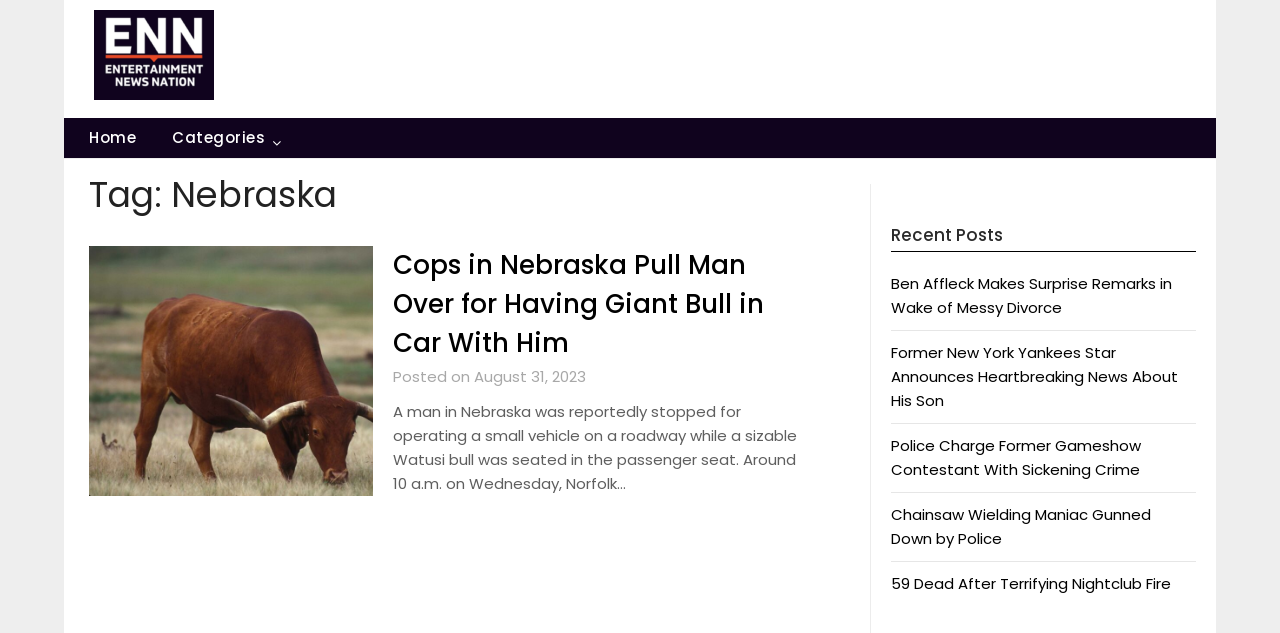

--- FILE ---
content_type: text/html; charset=utf-8
request_url: https://www.google.com/recaptcha/api2/aframe
body_size: 267
content:
<!DOCTYPE HTML><html><head><meta http-equiv="content-type" content="text/html; charset=UTF-8"></head><body><script nonce="HCiqsVK6lS1yu6Z0sEgNJQ">/** Anti-fraud and anti-abuse applications only. See google.com/recaptcha */ try{var clients={'sodar':'https://pagead2.googlesyndication.com/pagead/sodar?'};window.addEventListener("message",function(a){try{if(a.source===window.parent){var b=JSON.parse(a.data);var c=clients[b['id']];if(c){var d=document.createElement('img');d.src=c+b['params']+'&rc='+(localStorage.getItem("rc::a")?sessionStorage.getItem("rc::b"):"");window.document.body.appendChild(d);sessionStorage.setItem("rc::e",parseInt(sessionStorage.getItem("rc::e")||0)+1);localStorage.setItem("rc::h",'1762915678303');}}}catch(b){}});window.parent.postMessage("_grecaptcha_ready", "*");}catch(b){}</script></body></html>